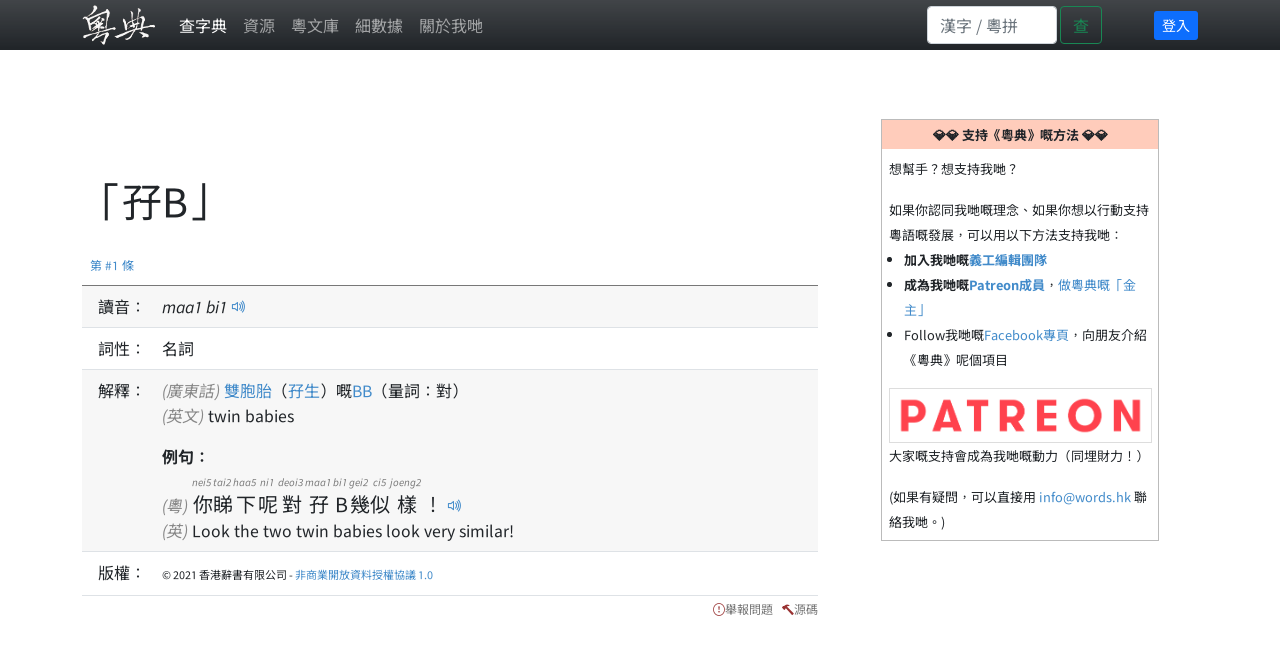

--- FILE ---
content_type: text/html; charset=utf-8
request_url: https://words.hk/zidin/%E5%AD%96B
body_size: 7888
content:
<!DOCTYPE html>
<html lang="yue-Hant-HK">
 <head>
  <meta charset="utf-8">
  <meta http-equiv="X-UA-Compatible" content="IE=edge">
  <meta name="viewport" content="width=device-width, initial-scale=1">
  
  

  <title>孖B - 廣東話解釋 | 粵典</title>
  <link rel="canonical" href="https://words.hk/zidin/%E5%AD%96B" />

  
  <!-- hreflang -->
  <link rel="alternate" hreflang="en" href="https://cantowords.com/dictionary/孖B" />
  <link rel="alternate" hreflang="zh" href="https://words.hk/zidin/孖B" />
  <link rel="alternate" hreflang="x-default" href="https://words.hk/zidin/孖B" />
  

  <!-- Bootstrap core CSS -->
  <link href="//fastly.jsdelivr.net/npm/bootstrap@5.1.1/dist/css/bootstrap.min.css" rel="stylesheet" integrity="sha384-F3w7mX95PdgyTmZZMECAngseQB83DfGTowi0iMjiWaeVhAn4FJkqJByhZMI3AhiU" crossorigin="anonymous">
  <!-- Bootstrap Font Icon CSS -->
  <link rel="stylesheet" href="//fastly.jsdelivr.net/npm/bootstrap-icons@1.5.0/font/bootstrap-icons.css">


  <!-- https://chiron-fonts.github.io/ -->
  
  <link rel="stylesheet" href="//fastly.jsdelivr.net/npm/chiron-hei-hk-webfont@2.5.24/css/vf.css" />
  <link rel="stylesheet" href="//fastly.jsdelivr.net/npm/chiron-hei-hk-webfont@2.5.24/css/vf-italic.css" />
  

  <!-- Custom styles-->
  <link href="/static/base.css?t=2022-08-10.1" rel="stylesheet" />
  
   <link rel="shortcut icon" href="/static/favicon.ico" />
  

  <!-- HTML5 shim and Respond.js IE8 support of HTML5 elements and media queries -->
  <!--[if lt IE 9]>
  <script src="//cdnjs.cloudflare.com/ajax/libs/html5shiv/3.7.2/html5shiv-printshiv.min.js"></script>
  <script src="//oss.maxcdn.com/libs/respond.js/1.4.2/respond.min.js"></script>
  <![endif]-->

  <script deferred="deferred" src="//fastly.jsdelivr.net/npm/jquery@1.11.3/dist/jquery.min.js"></script>
  <script deferred="deferred" src="//fastly.jsdelivr.net/npm/bootstrap@5.1.1/dist/js/bootstrap.bundle.min.js" integrity="sha384-/bQdsTh/da6pkI1MST/rWKFNjaCP5gBSY4sEBT38Q/9RBh9AH40zEOg7Hlq2THRZ" crossorigin="anonymous"></script>


  <meta property="og:title" content="" />
  <meta property="og:description" content="雙胞胎（孖生）嘅#BB（量詞：對） ..." />

  
   <meta property="og:locale" content="zh_HK" />
   <meta property="og:type" content="article" />
   <meta property="og:site_name" content="粵典 words.hk" />
   <meta property="article:author" content="https://www.facebook.com/www.words.hk" />
   <meta property="article:publisher" content="https://www.facebook.com/www.words.hk" />
   <meta property="og:image" content="https://words.hk/static/og2018.jpg" />
   <meta property="fb:app_id" content="668825199909866" />
  

  <script deferred="deferred" src="/static/base.js?v=2022-10-11"></script>
  

  
<script deferred="deferred" type="text/javascript" src="/static/clamp.min.js"></script>

<script deferred="deferred" type="text/javascript">
 /**
  * Find the previous element that has class "z-pronunciation"
  */
 function jyutping(e) {
  while (e && ! $(e).hasClass("zi-pronunciation") && ! $(e).hasClass("zi-pronunciation-sentence")) {
   e = e.previousSibling;
  }
  var s;
  if ($(e).hasClass("zi-pronunciation")) {
    s = e.innerText.replace(/<[^>]+>/g, "");
  } else {
    s = JSON.parse(e.value);
  }
  console.log(s);
  return s;
 }

 function audio_url(jp, a) {
   var ext;
   var a = a || (new Audio());
   if (a.canPlayType('audio/mpeg')) {
    ext = ".mp3";
   } else {
    ext = ".ogg";
   }
   var url = "/static/jyutping/" + jp + ext;
   return url;
 }

 function generator_url(jp) {
   return "/zidin/ping/jam.mp3?data=" + encodeURIComponent(JSON.stringify(jp));
 }

 var audio_cache = {};
 var real_audio = null;

 var is_safari = navigator.userAgent.match(/safari/i);
 var is_mobile = navigator.userAgent.match(/mobile/i);

 function view_pronounce(e) {
   var jp = jyutping(e);
   if (!audio_cache[jp]) {
     audio_cache[jp] = [];
   }
   if (typeof jp == "string") {
     if (audio_cache[jp].length === 0) {
       // TODO: Deal with audio-with-the-whole-phrase later.
       var syllables = jp.split(" ");
       for (var i = 0; i < syllables.length; i++) {
         var audio = new Audio(audio_url(syllables[i]));
         audio_cache[jp].push(audio);
       }
     }
   } else {
     audio_cache[jp].push(new Audio(generator_url(jp)));
   }

   var error_handler = function (ex) {
     console.log(ex);
     e.style.color = "white";
     e.style.backgroundColor = "red";
     e.style.borderRadius = "0.2em";
     real_audio = null;
   };

   if (real_audio == null) {
     real_audio = new Audio();
     real_audio.is_playing = false;
     // This is a horrible mess to work around mobile Safari limitations.  See eg. http://www.ibm.com/developerworks/library/wa-ioshtml5/
     real_audio.addEventListener('ended', function () {
       var obj = this;
       window.setTimeout(function () {
         if (obj.current_idx < audio_cache[jp].length - 1) {
           obj.current_idx++;
           obj.src = audio_cache[jp][obj.current_idx].src;
           var promise = obj.play();
           if (promise && promise.catch) {
             promise.catch(error_handler);
           }
         } else {
           obj.current_idx = 0;
           real_audio = null;
           audio_cache = {};
         }
       }, (is_safari && is_mobile) ? 0 : 300);  // Mobile safari doesn't seem to cache this, and doesn't support multiple audio objects, so there is an inherent delay when downloading the audio.
     });
   }

   if (!real_audio.is_playing) {
     real_audio.current_idx = 0;
     real_audio.src = audio_cache[jp][0].src;
     var promise = real_audio.play();
     console.log(promise);
     real_audio.is_playing = true;
     // https://stackoverflow.com/questions/40276718/how-to-handle-uncaught-in-promise-domexception-the-play-request-was-interru
     if (promise && promise.catch) {
       promise.catch(error_handler)
     }
   }

   return false;
 }

 function show_report_form(idx) {
     hideAssignees(true);
     $("#zi-report-problem-" + idx).toggle();
     // Honey pot for automated spam scripts that don't run javascript.
     $(".zi-report-problem-pot").remove();
     setTimeout("window.scrollBy(0, 50); $('#zi-report-problem-' +" + idx + " + ' textarea').focus()", 10);
 }

 function show_assign_form(idx) {
     hideAssignees(false);
     $("#zi-report-problem-" + idx).toggle();
     $("#zi-report-problem-" + idx + " #id_kind").val("assign");
     $("#zi-report-problem-" + idx + " #id_assignee").val("None");
     setTimeout("window.scrollBy(0, 50); $('#zi-report-problem-' +" + idx + " + ' #id_assignee').focus()", 10);
 }

 function hideAssignees(shouldHide) {
     for (var i = 0; i < assignees.length; i++) {
         if (shouldHide) {
             assignees[i].hide();
         } else {
             assignees[i].show();
         }
     }
 }

 var assignees = [];

 window.addEventListener('DOMContentLoaded', function () {
     $("select").each(function (idx, e) {
         if (e.id == "id_assignee") {
             assignees.push($(e.parentElement.parentElement));
         }
     });
     hideAssignees(true);

     $("option").each(function (idx, e) {
         if (e.value == "assign" || e.value == "unsure" && true) {
             $(e).hide();
         }
     });
 });
</script>
 <style type="text/css">
  h1 { margin-bottom: 20px; }
  #zi-jigin { color: #444; font-size: 13px; }
 </style>

 </head>

 <body>
  <nav class="navbar fixed-top navbar-expand navbar-dark bg-gradient bg-dark text-light ">
   <div class="container-lg">
    <a class="navbar-brand" href="/"><img src="/static/logo-white.png" height="40" width="73"></a>
    <button class="navbar-toggler" type="button" data-bs-toggle="collapse" data-bs-target="#navbarSupportedContent" aria-controls="navbarSupportedContent" aria-expanded="false" aria-label="Toggle navigation"><span class="navbar-toggler-icon"></span></button>
    <div class="collapse navbar-collapse" id="navbarSupportedContent">
     <ul class="navbar-nav me-auto">
      
      <li class="nav-item"><a class="nav-link active" href="/zidin/">查字典</a></li>
       <li class="nav-item"><a class="nav-link " href="/resources/">資源</a></li>
      
       <li class="nav-item"><a class="nav-link " href="/faiman/">粵文庫</a></li>
      
      <li class="nav-item"><a class="nav-link " href="/faiman/analysis/">細數據</a></li>
      
      <li class="nav-item"><a class="nav-link " href="/base/about/">關於我哋</a></li>
     </ul>
     
     <form action="/zidin/wan/" method="GET" class="d-flex wide-only">
      <input id="nav-search-input" class="form-control" type="search" style="width: 130px; max-width: 130px" placeholder="漢字 / 粵拼" aria-label="Search" name="q">
      <button class="btn btn-outline-success" style="margin-right: 3em; margin-left: 3px;" type="submit">查</button>
     </form>
     
     
     <div class="d-flex page-login" style="padding: 4px 0px 4px 4px">
      
      <a class="btn-sm btn-primary" rel="nofollow" href="/accounts/login/?next=/zidin/孖B">登入</a>
      
     </div>
     
    </div>
   </div>
  </nav>

  <div class="page-content container-lg">
   
   

<div class="row">

<div class="col-xs-12 col-sm-12 col-md-12 col-lg-8">

 <a id="w90646" class="word-anchor"></a>
 <div class="row">
  
  <div class="published-version">
  
   
   <script async src="https://pagead2.googlesyndication.com/pagead/js/adsbygoogle.js?client=ca-pub-5963299954098091"
     crossorigin="anonymous"></script>
<!-- banner -->
<ins class="adsbygoogle"
     style="display:inline-block;width:728px;height:90px"
     data-ad-client="ca-pub-5963299954098091"
     data-ad-slot="5197931334"></ins>
<script>
     (adsbygoogle = window.adsbygoogle || []).push({});
</script>

   
  <h1>「孖B」</h1>
  
  <div class="zi-actions">
   
  </div><!-- zi-actions -->
  <table class="zi-details table table-striped">
   <thead><tr><td colspan="2"><a href="#w90646">第 #1 條</a></td></tr></thead>
   <tbody>
    
    <tr>
     <td>讀音：</td>
     <td>
      
      
      
      <span class="zi-pronunciation">maa<!--<sup>-->1<!--</sup>--> bi<!--<sup>-->1<!--</sup>--></span> <a href="#" class="jyutping-button" onclick="return view_pronounce(this);"><span class="bi bi-volume-up"></span></a>
      
      
     </td>
    </tr>
    

    

    


    
    

    
    <tr class="zidin-pos">
     <td>詞性：</td>
     <td>
      
      <span>名詞</span>
      
     </td>
    </tr>
    

    

    <tr class="zidin-explanation">
     <td>解釋：</td>
     <td>
      
      
       
       
       
        
         <div class="zidin-explanation-item">
          
           <span class="zi-item-lang">(廣東話)</span>
          
          <a href="/zidin/%E9%9B%99%E8%83%9E%E8%83%8E">雙胞胎</a>（<a href="/zidin/%E5%AD%96%E7%94%9F">孖生</a>）嘅<a href="/zidin/BB">BB</a>（量詞：對）
          
         </div>
        
       
        
         <div class="zidin-explanation-item">
          
           <span class="zi-item-lang">(英文)</span>
          
          twin babies
          
         </div>
        
       

       

       
       

       
       
       <div class="zi-details-example-heading">例句：</div>
       
       
       
       <div class="zi-details-example-item">
        
        <div>
        <span class="zi-item-lang">(粵)</span> <ruby><rb>你</rb><rt>nei5</rt><rb>睇</rb><rt>tai2</rt><rb>下</rb><rt>haa5</rt><rb>呢</rb><rt>ni1</rt><rb>對</rb><rt>deoi3</rt><rb>孖</rb><rt>maa1</rt><rb>B</rb><rt>bi1</rt><rb>幾</rb><rt>gei2</rt><rb>似</rb><rt>ci5</rt><rb>樣</rb><rt>joeng2</rt><rb>！</rb><rt></rt></ruby>
        <input class="zi-pronunciation-sentence" type="hidden" value="[[&quot;\u4f60&quot;, &quot;nei5&quot;], [&quot;\u7747&quot;, &quot;tai2&quot;], [&quot;\u4e0b&quot;, &quot;haa5&quot;], [&quot;\u5462&quot;, &quot;ni1&quot;], [&quot;\u5c0d&quot;, &quot;deoi3&quot;], [&quot;\u5b56&quot;, &quot;maa1&quot;], [&quot;B&quot;, &quot;bi1&quot;], [&quot;\u5e7e&quot;, &quot;gei2&quot;], [&quot;\u4f3c&quot;, &quot;ci5&quot;], [&quot;\u6a23&quot;, &quot;joeng2&quot;], [&quot;\uff01&quot;, &quot;&quot;]]" /><a href="#" onclick="return view_pronounce(this);"><span class="bi bi-volume-up"></span></a></div>
        
        <div>
        <span class="zi-item-lang">(英)</span> Look the two twin babies look very similar!
        </div>
        
       </div>
       
       
       
       
      
     </td>
    </tr>

    

    

    

    

    
    
    

    

    
    
    <tr class="zi-license"><td>版權：</td><td><span style="font-size: 11px">&copy; 2021 香港辭書有限公司 - <a target="_blank" href="/base/hoifong/">非商業開放資料授權協議 1.0</a> </span></td></tr>
    
    
    
   </tbody>
  </table>
  </div>
  <div class="report-problem">&nbsp; <span class="bi bi-exclamation-circle"></span><a href="#" onclick="show_report_form(1); return false;">舉報問題</a> &nbsp; <span class="bi bi-hammer"></span><a href="#" onclick="show_source_dialog(this)">源碼</a></div>

  <div class="d-flex flex-row-reverse">
  <div class="zi-report-problem" id="zi-report-problem-1">
   <form method="POST" action="/zidin/geoiboumantai/"> <input type="hidden" name="csrfmiddlewaretoken" value="37ZTicPE2x2SR5bjYwBr6q33nIxkmzdw7RwPSFSL4gvmBf8zXCk7JUkTVvcoTgXw">
    <input type="hidden" name="word_id" value="90646">
    <input type="hidden" name="wf" value="孖B">
    <table>
     <tr><th><label for="id_kind">問題類型:</label></th><td><select name="kind" required id="id_kind">
  <option value="" selected>---------</option>

  <option value="typo">錯字 / 錯粵拼</option>

  <option value="missing">資料唔齊</option>

  <option value="example">例句</option>

  <option value="image">欠圖</option>

  <option value="trans">翻譯</option>

  <option value="notgood">有嘢做得唔夠好</option>

  <option value="delete">提議刪除</option>

  <option value="other">其他問題</option>

  <option value="unsure">有嘢唔肯定 (編輯用)</option>

  <option value="assign">指派 (編輯用)</option>

</select></td></tr>
<tr><th><label for="id_details">詳情:</label></th><td><textarea name="details" cols="40" rows="10" id="id_details">
</textarea><input type="hidden" name="word_id" value="90646" id="id_word_id"></td></tr>
     
     <tr class="zi-report-problem-pot">
       <th>電郵地址</th>
       <td><input type="email" name="email" value=""><br>上面呢個欄位係用嚟隔走啲bot嘅。如果你唔係bot，請唔好填寫任何嘢。</td>
     </tr>
     
     <tr><td colspan="2"><input class="btn btn-outline-primary" type="submit"></td></tr>
    </table>
   </form>
   
  </div>
  </div>

  
 </div><!-- row -->
 
 
 
 
</div><!-- col -->

<div class="col-xs-12 col-sm-12 col-md-12 col-lg-4">
 <div class="cantoquest">
  <div class="cantoquest-heading">💎💎 支持《粵典》嘅方法 💎💎</div>
  <div class="cantoquest-body">
   <p>想幫手？想支持我哋？</p>

如果你認同我哋嘅理念、如果你想以行動支持粵語嘅發展，可以用以下方法支持我哋：
<ul style="margin-left: 0px; padding-left: 1.2em">
<li><b>加入我哋嘅<a href="https://www.facebook.com/groups/words.hk.editors">義工編輯團隊</a></b>
<li><b>成為我哋嘅<a href="https://www.patreon.com/wordshk">Patreon成員</a></b>，<a href="https://www.patreon.com/wordshk">做粵典嘅「金主」</a>
<li>Follow我哋嘅<a href="https://www.facebook.com/www.words.hk">Facebook專頁</a>，向朋友介紹《粵典》呢個項目
</ul>
<a href="https://www.patreon.com/wordshk"><img src="/static/patreonbutton.png" style="width: 100%; border: 1px solid #DDD"></a>
<p> 大家嘅支持會成為我哋嘅動力（同埋財力！）</p>
(如果有疑問，可以直接用 <span class="emaillinkplaceholder">支持粵典</span> 聯絡我哋。)
  </div>
 </div>

 
 <script async src="https://pagead2.googlesyndication.com/pagead/js/adsbygoogle.js?client=ca-pub-5963299954098091"
     crossorigin="anonymous"></script>
<!-- right-vert -->
<ins class="adsbygoogle"
     style="display:block"
     data-ad-client="ca-pub-5963299954098091"
     data-ad-slot="2896299109"
     data-ad-format="auto"
     data-full-width-responsive="true"></ins>
<script>
     (adsbygoogle = window.adsbygoogle || []).push({});
</script>
 

</div>


</div><!-- row -->

<div class="modal fade" id="myModalDialog">
 <div class="modal-dialog">
  <div class="modal-content">
   <div class="modal-header">
    <h4 class="modal-title">例句</h4>
   </div>
   <div class="modal-body">
    <div class="zi-disable-ruby-text"><form><input onclick="update_ruby(this)" type="checkbox" id="zi-disable-ruby-text-checkbox" name="zi-disable-ruby-text-checkbox"><label style="user-select: none;" for="zi-disable-ruby-text-checkbox">&nbsp;<b>唔好再用旁註拼音標記</b></label></form></div>
    <div class="zi-modal-plaintext">
     <!-- all example sentences -->
     
     <div class="zi-modal-plaintext-word-label">孖B:maa1 bi1</div>
     <div class="zi-modal-plaintext-word-definition">
      <pre class="old-pre">(pos:名詞)<br>&lt;explanation&gt;<br>yue:#雙胞胎（#孖生）嘅#BB（量詞：對）<br>eng:twin babies<br>&lt;eg&gt;<br>yue:你睇下呢對孖B幾似樣！ (nei5 tai2 haa5 ni1 deoi3 maa1 bi1 gei2 ci5 joeng2!)<br>eng:Look the two twin babies look very similar!</pre>
     </div>
     
    </div>
   </div>
   <div class="modal-footer">
    <button type="button" class="btn btn-primary" data-bs-dismiss="modal">關閉</button>
   </div>
  </div><!-- /.modal-content -->
 </div><!-- /.modal-dialog -->
</div><!-- /.modal -->

<script deferred="deferred" src="https://fastly.jsdelivr.net/npm/js-cookie@rc/dist/js.cookie.min.js"></script>
<script deferred="deferred" type="text/javascript">

function show_source_dialog(e) {
 $('#zi-disable-ruby-text-checkbox').prop("checked", Cookies.get('zidin_disable_ruby_text') == "true");
 $('#myModalDialog').modal();                      // initialized with defaults
 $('#myModalDialog').modal('show');                // initializes and invokes show immediately
}

function update_ruby(e) {
    Cookies.set('zidin_disable_ruby_text', "" + e.checked)
    window.setTimeout(function () { window.location.reload(); }, 100);
}
</script>




  </div><!-- /.container -->

  <div class="page-footer">
   歡迎向我哋反映意見。 電郵：<span class="emaillinkplaceholder">關於粵典 「孖B」</span> | <a href="/base/privacy/">私隱政策聲明</a>
  </div>

  
   
<script deferred="deferred" type="text/javascript">
  (function(i,s,o,g,r,a,m){i['GoogleAnalyticsObject']=r;i[r]=i[r]||function(){
  (i[r].q=i[r].q||[]).push(arguments)},i[r].l=1*new Date();a=s.createElement(o),
  m=s.getElementsByTagName(o)[0];a.async=1;a.src=g;m.parentNode.insertBefore(a,m)
  })(window,document,'script','//www.google-analytics.com/analytics.js','ga');

  ga('create', 'UA-52921015-1', 'auto');
  ga('send', 'pageview');
</script>
<!-- DIU LA SING GA 4 -->
<!-- Google tag (gtag.js) -->
<script async src="https://www.googletagmanager.com/gtag/js?id=G-K4ZFC9RS0E"></script>
<script>
  window.dataLayer = window.dataLayer || [];
  function gtag(){dataLayer.push(arguments);}
  gtag('js', new Date());

  gtag('config', 'G-K4ZFC9RS0E');
</script>
   
   
  
 </body>
</html>


--- FILE ---
content_type: text/html; charset=utf-8
request_url: https://www.google.com/recaptcha/api2/aframe
body_size: 266
content:
<!DOCTYPE HTML><html><head><meta http-equiv="content-type" content="text/html; charset=UTF-8"></head><body><script nonce="GcRsfq0cmCaV-o33m8iVTA">/** Anti-fraud and anti-abuse applications only. See google.com/recaptcha */ try{var clients={'sodar':'https://pagead2.googlesyndication.com/pagead/sodar?'};window.addEventListener("message",function(a){try{if(a.source===window.parent){var b=JSON.parse(a.data);var c=clients[b['id']];if(c){var d=document.createElement('img');d.src=c+b['params']+'&rc='+(localStorage.getItem("rc::a")?sessionStorage.getItem("rc::b"):"");window.document.body.appendChild(d);sessionStorage.setItem("rc::e",parseInt(sessionStorage.getItem("rc::e")||0)+1);localStorage.setItem("rc::h",'1769899166024');}}}catch(b){}});window.parent.postMessage("_grecaptcha_ready", "*");}catch(b){}</script></body></html>